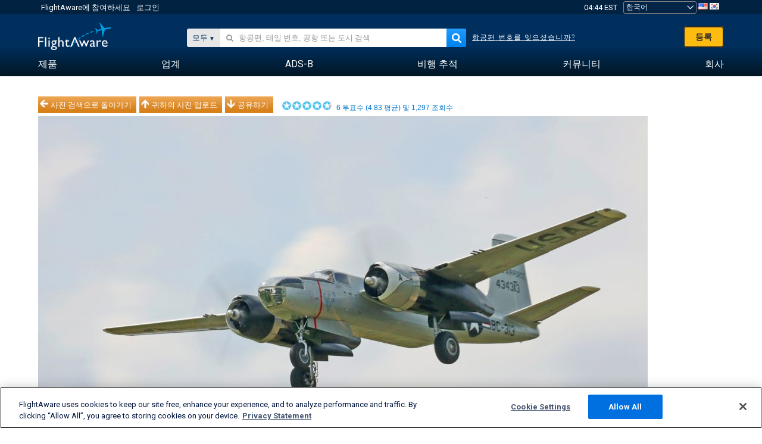

--- FILE ---
content_type: application/javascript; charset=utf-8
request_url: https://fundingchoicesmessages.google.com/f/AGSKWxWLHFI808G1NfHFitEmcb6UYWn_Gy0l3tOZAEfWr9JeaWKWDE_VBtFjPU1hMraXxURmheddGBo2IHz9XfHzNSJzIhUwUuAsckqGs0BIdzC5eoPWu7ygaxem9iV7NarJvyb44t9YESN5yOHLZyxIoXFzn47mY0A8nGv75mNqiM1nlWeYeSzSkWA41n0a/_/ad_spot..php?affid=_bottom_ads_/adworx.-ads/ad-
body_size: -1285
content:
window['7c8c31fd-c4b8-444b-82fd-9746bd727e9c'] = true;

--- FILE ---
content_type: text/plain;charset=UTF-8
request_url: https://c.pub.network/v2/c
body_size: -264
content:
39fea12d-aadf-4ba9-9560-24fe75862a78

--- FILE ---
content_type: application/javascript; charset=utf-8
request_url: https://fundingchoicesmessages.google.com/f/AGSKWxVSpPyeKQMLkM1hPngFEstN1ZgxUJFensEtBl8yelas_JnWaLDQTntpT0lDl7yxMpkZZvybBK888Jxl4op7y5grJx1ufL9aropMMLQubdCX7w-aFYuocVyaxN2cpdvSGTww3a86Qg==?fccs=W251bGwsbnVsbCxudWxsLG51bGwsbnVsbCxudWxsLFsxNzcwMTExOTAxLDgzMjAwMDAwMF0sbnVsbCxudWxsLG51bGwsW251bGwsWzcsNl0sbnVsbCxudWxsLG51bGwsbnVsbCxudWxsLG51bGwsbnVsbCxudWxsLG51bGwsM10sImh0dHBzOi8va28uZmxpZ2h0YXdhcmUuY29tL3Bob3Rvcy92aWV3LzE3MTI2NS1iYzNhOWRlNjE3Y2Y3MDA1YjE2Y2UwMThjNDBjODRiZTljYzhhOTMyIixudWxsLFtbOCwiN2Y0YXk0U200a0UiXSxbOSwiZW4tVVMiXSxbMTYsIlsxLDEsMV0iXSxbMTksIjIiXSxbMTcsIlswXSJdLFsyNCwiIl0sWzI5LCJmYWxzZSJdXV0
body_size: 126
content:
if (typeof __googlefc.fcKernelManager.run === 'function') {"use strict";this.default_ContributorServingResponseClientJs=this.default_ContributorServingResponseClientJs||{};(function(_){var window=this;
try{
var tp=function(a){this.A=_.r(a)};_.t(tp,_.G);var up=function(a){this.A=_.r(a)};_.t(up,_.G);up.prototype.getWhitelistStatus=function(){return _.E(this,2)};var vp=function(a){this.A=_.r(a)};_.t(vp,_.G);var wp=_.ed(vp),xp=function(a,b,c){this.B=a;this.j=_.z(b,tp,1);this.l=_.z(b,_.Qk,3);this.F=_.z(b,up,4);a=this.B.location.hostname;this.D=_.Fg(this.j,2)&&_.N(this.j,2)!==""?_.N(this.j,2):a;a=new _.Qg(_.Rk(this.l));this.C=new _.eh(_.q.document,this.D,a);this.console=null;this.o=new _.pp(this.B,c,a)};
xp.prototype.run=function(){if(_.N(this.j,3)){var a=this.C,b=_.N(this.j,3),c=_.gh(a),d=new _.Wg;b=_.hg(d,1,b);c=_.B(c,1,b);_.kh(a,c)}else _.hh(this.C,"FCNEC");_.rp(this.o,_.z(this.l,_.De,1),this.l.getDefaultConsentRevocationText(),this.l.getDefaultConsentRevocationCloseText(),this.l.getDefaultConsentRevocationAttestationText(),this.D);_.sp(this.o,_.E(this.F,1),this.F.getWhitelistStatus());var e;a=(e=this.B.googlefc)==null?void 0:e.__executeManualDeployment;a!==void 0&&typeof a==="function"&&_.Wo(this.o.G,
"manualDeploymentApi")};var yp=function(){};yp.prototype.run=function(a,b,c){var d;return _.u(function(e){d=wp(b);(new xp(a,d,c)).run();return e.return({})})};_.Uk(7,new yp);
}catch(e){_._DumpException(e)}
}).call(this,this.default_ContributorServingResponseClientJs);
// Google Inc.

//# sourceURL=/_/mss/boq-content-ads-contributor/_/js/k=boq-content-ads-contributor.ContributorServingResponseClientJs.en_US.7f4ay4Sm4kE.es5.O/d=1/exm=ad_blocking_detection_executable,kernel_loader,loader_js_executable/ed=1/rs=AJlcJMxcRWottFWkv7iSx2xUgPdsEv8lDg/m=cookie_refresh_executable
__googlefc.fcKernelManager.run('\x5b\x5b\x5b7,\x22\x5b\x5bnull,\\\x22flightaware.com\\\x22,\\\x22AKsRol_d2Brk_HMPJh74zMBDFGU9FuFRs_lAKy4TfPCDqxHOvSvg0LDFWn0b7EqIz7UjdrWybaPnySS05Otei5rdxh02vVpbQwTGvYq4h2ZW2vSCaQ-kOz0eqmVDaAhdAc71-ObkQHQ9gEQKDkxPfWqCobtJPgArqQ\\\\u003d\\\\u003d\\\x22\x5d,null,\x5b\x5bnull,null,null,\\\x22https:\/\/fundingchoicesmessages.google.com\/f\/AGSKWxWrTwCbqlxCWO9yl1m5aq4Xeh9rt2xfjNZgB-2lj554Kt2aFGaamdbxJZprkqAtlsr4IrtYZUtwK_YZc7AY62Zqws-Vth7j1RZwoxc97sJHN87smec5amxOADWkxtY1WsPn0Fe0DQ\\\\u003d\\\\u003d\\\x22\x5d,null,null,\x5bnull,null,null,\\\x22https:\/\/fundingchoicesmessages.google.com\/el\/AGSKWxXHXCP4yL6fUHQMqC3_mdfjrz5xZ3pBJFYda7fF_5qv_i3pjdL-SYU6QV1oDzZp-12Kto2C6dLfY28SvbC26EI38TBugt5H7Hq4PHueagLP0WZsn01qBLHEVcwaJYRlxm70RGItpw\\\\u003d\\\\u003d\\\x22\x5d,null,\x5bnull,\x5b7,6\x5d,null,null,null,null,null,null,null,null,null,3\x5d\x5d,\x5b2,1\x5d\x5d\x22\x5d\x5d,\x5bnull,null,null,\x22https:\/\/fundingchoicesmessages.google.com\/f\/AGSKWxVubqFwixc6LSy1FHpMyIDhm6u4x2c8wnpRb4JKTobEU2qFHgzx-GJUQsBgqmAwKTD2QCYgzU_nUvQTvTPREUoD8cdkuTavri3wOmqaKyEgfvzK-o_PciPJI70CJPgDJtH0zb3DWQ\\u003d\\u003d\x22\x5d\x5d');}